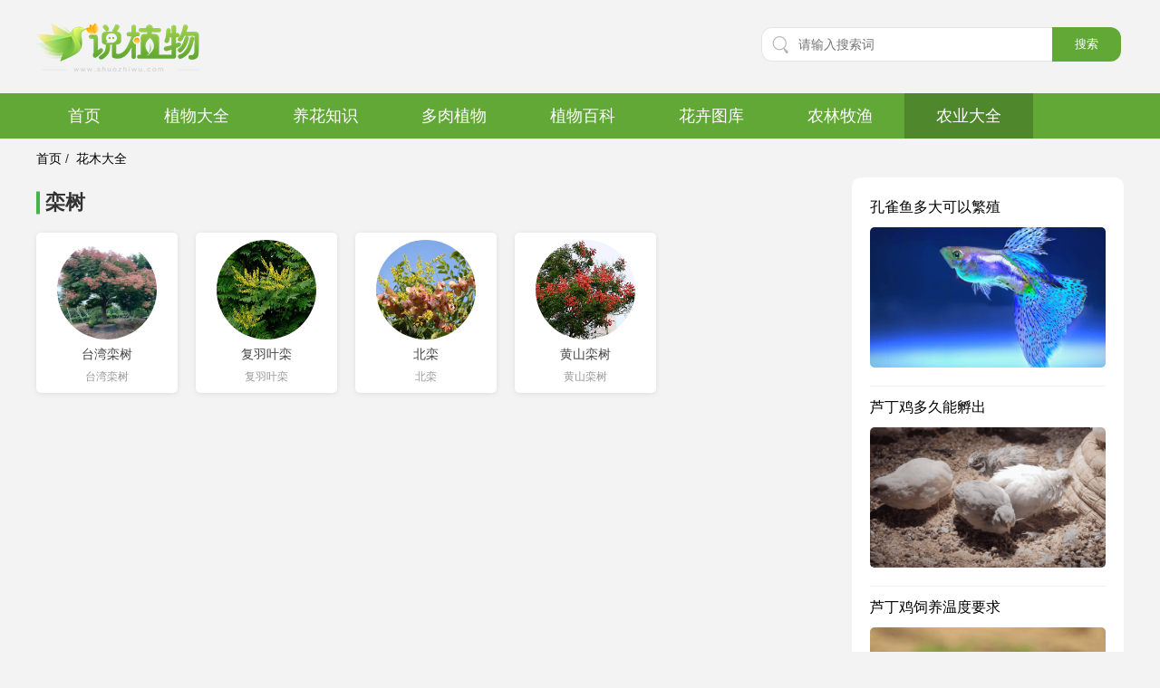

--- FILE ---
content_type: text/html; charset=utf-8
request_url: https://www.shuozhiwu.com/nongyedaquan/luanshu.html
body_size: 4615
content:
<!DOCTYPE html>
<html>

<head>
    <meta charset="utf-8">
    <meta http-equiv="Content-Type" content="text/html; charset=utf-8" />
    <meta http-equiv="X-UA-Compatible" content="IE=edge,chrome=1" />
    <meta name="renderer" content="webkit" />
    <meta name="force-rendering" content="webkit" />
    <title>栾树-说植物</title>
    <meta name="keywords" content="栾树">
    <meta name="description" content="栾树">
    <meta name="applicable-device" content="pc">
    <link href="//static.shuozhiwu.com/static/nydq/css/pcpublic.css" rel="stylesheet" type="text/css" />
    <script src="//static.shuozhiwu.com/static/js/jQuery.1.8.2.min.js"></script>
    <style>
        .bk-left {
            width: 880px;
        }

        .art-lists {
            height: fit-content;
            box-sizing: border-box;
        }

        .bk-right {
            width: 300px;
        }

        .bk-right-c {
            padding: 20px;
            height: fit-content;
        }

        .bk-right .foot {
            margin-left: -20px;
        }

        .corr-item {
            padding-bottom: 20px;
            margin-bottom: 10px;
        }

        .corr-item .suo-img {
            width: 260px;
            height: 155px;
        }

        .bk-right a:hover .suo-img {
            transition: 0.3s all ease-in-out;
            transform: scale(1.05);
        }

        .linf2 {
            border-bottom: 1px solid #f1f1f1
        }

        a:hover {
            color: #44B549;
        }

        .ncfoot .line {
            border-top: 3px solid #44B549;
            margin: 20px 0;
        }

        .bk-cate-tit {
            margin-bottom: 30px;
        }

        .bk-items a {
            -webkit-transition: all .15s linear;
            transition: all .15s linear;
            box-sizing: border-box;
            background: #fff;
            padding: 8px 15px;
            border-radius: 5px;
            margin: 0 20px 20px 0;
            color: #444;
            text-align: center;
            width: 156px;
            box-shadow: 0 1px 6px -1px rgba(0, 0, 0, .12);
        }

        .bk-items a:hover {
            z-index: 2;
            -webkit-box-shadow: 0 15px 30px rgb(0 0 0 / 10%);
            box-shadow: 0 15px 30px rgb(0 0 0 / 10%);
            -webkit-transform: translate3d(0, -2px, 0);
            transform: translate3d(0, -2px, 0);
        }

        .bk-items a:nth-child(5n) {
            margin: 0 0 20px 0;
        }

        .topbnt {
            display: none;
            width: 130px;
            bottom: 230px;
        }

        .topbnt a {
            display: block;
            height: 35px;
            line-height: 35px;
            width: 48px;
            background: #f5f5f5;
            margin-bottom: 10px;
            text-align: center;
            font-size: 12px;
            cursor: pointer;
        }

        .topbnt-nav {
            padding: 10px 10px 0;
        }

        .go-top {
            height: 35px;
            line-height: 35px;
            cursor: pointer;
            border-bottom-right-radius: 6px;
            border-bottom-left-radius: 6px;
        }

        .go-top:hover,
        .topbnt a:hover {
            background: #44B549;
            color: #fff;
        }

        .bk-pname {
            padding: 10px 0 10px 10px;
        }

        .bk-pname .active {
            position: absolute;
            left: 0;
            top: 50%;
            transform: translateY(-50%);
            content: '';
            height: 25px;
            width: 4px;
            background: #44b549;
        }

        .bk-items {
            padding: 6px 0 0 0;
        }

        .bk-item {
            background: #fff;
            width: 111px;
            margin: 0 0 10px 10px;
            border-radius: 5px;
        }

        .bk-img {
            width: 110px;
            height: 110px;
            border-radius: 50%;
            background: #F5F5F5;
        }

        .bk-tag {
            color: #999;
            font-size: 12px;
        }
    </style>
</head>

<body>
    <style>.public_header{width:1200px;margin:0 auto;height:103px}.index_toplogo{height:100%;float:left}.index_toplogo img{width:180px;height:64px;margin-top:20px}.public_header form{width:400px;height:40px;box-sizing:border-box;margin-left:167px;margin-top:30px;float:right}.public_header form input{width:321px;height:38px;box-sizing:border-box;font-size:14px;padding-left:40px;float:left;border:1px solid #e5e5e5;border-right:0;border-radius:12px 0 0 12px}.public_header form button{width:76px;height:38px;background:#62a837;border:0;outline:0;box-sizing:border-box;float:left;cursor:pointer;border-radius:0 12px 12px 0;color:white}.backgblue{background-color:#62a837}.index_top{width:100%;height:50px;border-bottom:1px solid #e6e6e6}.index_topbar{width:1200px;height:100%;margin:0 auto}.index_top_classify{height:100%;float:left;z-index:9999}.index_top_classify ul{white-space:nowrap;height:100%}.index_top_classify ul li{height:100%;float:left;line-height:50px;color:#333;text-align:center;font-size:18px;cursor:pointer;z-index:9999;position:relative;width:auto;padding:0 35px}.index_top_classify ul li a{display:inline-block;width:100%;height:100%;color:white}.index_top_classify li:hover,.index_top_classify li.active{background:rgba(0,0,0,0.2)}form{position:relative}form img{width:20px;height:20px;position:absolute;top:10px;left:12px}.index_toplogo p{font-size:14px;color:#7c7671;text-align:center;position:relative;top:-6px}
</style>
<script>
function page_m_pc(yuan, now, mtopc, httptohttps) {
    var sUserAgent = navigator.userAgent.toLowerCase();
    var bIsIpad = sUserAgent.match(/ipad/i) == "ipad";
    var bIsIphoneOs = sUserAgent.match(/iphone os/i) == "iphone os";
    var bIsMidp = sUserAgent.match(/midp/i) == "midp";
    var bIsUc7 = sUserAgent.match(/rv:1.2.3.4/i) == "rv:1.2.3.4";
    var bIsUc = sUserAgent.match(/ucweb/i) == "ucweb";
    var bIsAndroid = sUserAgent.match(/android/i) == "android";
    var bIsCE = sUserAgent.match(/windows ce/i) == "windows ce";
    var bIsWM = sUserAgent.match(/windows mobile/i) == "windows mobile";
    var gourl = window.location.href;
    gourl = gourl.replace(yuan, now);
    if (httptohttps == true) {
        gourl = gourl.replace('http://', 'https://');
    }
    if (mtopc == 1) {
        if (bIsIpad || bIsIphoneOs || bIsMidp || bIsUc7 || bIsUc || bIsAndroid || bIsCE || bIsWM) {
        } else {
            window.location.href = gourl;
        }
    } else {
        if (bIsIpad || bIsIphoneOs || bIsMidp || bIsUc7 || bIsUc || bIsAndroid || bIsCE || bIsWM) {
            window.location.href = gourl;
        }
    }
}
    // 方法初始化 调用
var config = {
    'os': "pc", //终端 pc /wap
    'domain': "www.shuozhiwu.com", //当前域名  
    'os_adapt': 1, //终端自适应 1-开启 0-不开启
    'pc_domain': "www.shuozhiwu.com",
    'wap_domain': "m.shuozhiwu.com",
    'httptohttps': false,  //是否强制将http转换为https
    'swiper_num':0
};

    //根据配置初始化对应的函数
    if (config.os == "wap") {
        if (config.os_adapt == 1) {
               page_m_pc(config.domain,config.pc_domain,1,config.httptohttps) 
        }
    } else {
        if (config.os_adapt == 1) {
             page_m_pc(config.domain,config.wap_domain,'',config.httptohttps) 
        }
    }
</script>
<header class="public_header">
	<div class="index_toplogo">
		<a href="/"><img src="//static.shuozhiwu.com/static/img/newlogo.png">
            <!-- <p>www.shuozhiwu.com</p> -->
        </a>
        
	</div>
	<!-- 搜索框 -->
	<form class="fl" action="/search" method="">
		<img src="//static.shuozhiwu.com/static/img/sysearch.png" alt="">
		<input type="text" placeholder="请输入搜索词" name="keyword" value="">
		<button type="submit">搜索</button>
	</form>
</header>
<div class="index_top clearfix backgblue">
	<div class="index_topbar">
		<div class="index_top_classify newheade_classify">
			<ul>
				<li  ><a href="/" title="首页">首页</a></li>
				<li  class=""><a href="/zhiwudaquan/" target="_blank" title="植物大全">植物大全</a></li>
				<li  class=""><a href="/yanghuazhishi/" target="_blank" title="养花知识">养花知识</a></li>
				<li ><a href="/duorouzhiwu/" target="_blank" title="多肉植物">多肉植物</a></li>
				<li ><a href="/zhiwubaike/" target="_blank" title="植物百科">植物百科</a></li>
				<li ><a href="/huahuituku/" target="_blank" title="花卉图库">花卉图库</a></li>
				<li ><a href="/nonglinmuyu/" target="_blank" title="农林牧渔">农林牧渔</a></li>
				<li class="active"><a href="/nongyedaquan/" target="_blank" title="农林牧渔">农业大全</a></li>
			</ul>
		</div>
	</div>
</div>
    <div id="main">
        <div class="container">
            <div class="g-m10-bt breadnav g-m10-bt">
                <a href="/">首页</a>&nbsp;/&nbsp;
                <a class="hover">花木大全</a>
            </div>
        </div>
        <div class="g-flex container g-flex-bet">
            <div class="bk-left">
                <div class="g-b-r10 art-lists">
                    <div class="g-rel bk-pname g-font22 g-font-b" id="catep-81">
                        <div class="g-blcok active" style="background:#44b549"></div>
                        栾树 <div class="g-font14 g-lblock g-c-9 g-l-10 g-font-n">                        </div>
                    </div>
                    <div id="obs-81" class="g-flex g-wrap bk-items">
                                                    <a class="bk-item g-box g-p10 g-flex g-column g-flex-cns"
                                href="/nongyedaquan/read/637.html" target="_blank">
                                <img class="lozad bk-img g-m5-b" data-src="http://image.shuozhiwu.com/img/202309/11/62c334514d914149.jpeg">
                                <div class="g-c-5 g-m5-b">台湾栾树</div>
                                <div class="bk-tag">台湾栾树</div>
                            </a>
                                                    <a class="bk-item g-box g-p10 g-flex g-column g-flex-cns"
                                href="/nongyedaquan/read/635.html" target="_blank">
                                <img class="lozad bk-img g-m5-b" data-src="http://image.shuozhiwu.com/img/202309/11/9f8435fe53b9082f.jpg">
                                <div class="g-c-5 g-m5-b">复羽叶栾</div>
                                <div class="bk-tag">复羽叶栾</div>
                            </a>
                                                    <a class="bk-item g-box g-p10 g-flex g-column g-flex-cns"
                                href="/nongyedaquan/read/630.html" target="_blank">
                                <img class="lozad bk-img g-m5-b" data-src="http://image.shuozhiwu.com/img/202309/11/53cb95faf6a22f11.jpg">
                                <div class="g-c-5 g-m5-b">北栾</div>
                                <div class="bk-tag">北栾</div>
                            </a>
                                                    <a class="bk-item g-box g-p10 g-flex g-column g-flex-cns"
                                href="/nongyedaquan/read/627.html" target="_blank">
                                <img class="lozad bk-img g-m5-b" data-src="http://image.shuozhiwu.com/img/202309/11/7eab2b6ff18f8a25.jpg">
                                <div class="g-c-5 g-m5-b">黄山栾树</div>
                                <div class="bk-tag">黄山栾树</div>
                            </a>
                                            </div>
                    <div class="list_page">
                                            </div>
                </div>
            </div>
            <div class="bk-right">
                <div class="bk-right-c g-b-f g-b-r10">
                                            <a class="g-blcok corr-item linf2" title="孔雀鱼多大可以繁殖" href="/article/read/65956.html"
                            target="_blank">
                            <div class="g-txtcut g-font16 g-m10-b">孔雀鱼多大可以繁殖</div>
                            <div class="g-hide g-b-f5 g-b-r5">
                                <img src="http://image.shuozhiwu.com/images/202512/08/4d7c5dfba5213ba2.png" class="imgcover suo-img">
                            </div>
                        </a>
                                            <a class="g-blcok corr-item linf2" title="芦丁鸡多久能孵出" href="/article/read/65955.html"
                            target="_blank">
                            <div class="g-txtcut g-font16 g-m10-b">芦丁鸡多久能孵出</div>
                            <div class="g-hide g-b-f5 g-b-r5">
                                <img src="http://image.shuozhiwu.com/images/202512/08/0029dab5cf24c2ca.png" class="imgcover suo-img">
                            </div>
                        </a>
                                            <a class="g-blcok corr-item linf2" title="芦丁鸡饲养温度要求" href="/article/read/65954.html"
                            target="_blank">
                            <div class="g-txtcut g-font16 g-m10-b">芦丁鸡饲养温度要求</div>
                            <div class="g-hide g-b-f5 g-b-r5">
                                <img src="http://image.shuozhiwu.com/images/202512/08/790a684117ac0b7c.png" class="imgcover suo-img">
                            </div>
                        </a>
                                            <a class="g-blcok corr-item linf2" title="芦丁鸡好养吗" href="/article/read/65953.html"
                            target="_blank">
                            <div class="g-txtcut g-font16 g-m10-b">芦丁鸡好养吗</div>
                            <div class="g-hide g-b-f5 g-b-r5">
                                <img src="http://image.shuozhiwu.com/images/202512/08/0029dab5cf24c2ca.png" class="imgcover suo-img">
                            </div>
                        </a>
                                            <a class="g-blcok corr-item linf2" title="新手养芦丁鸡方法" href="/article/read/65952.html"
                            target="_blank">
                            <div class="g-txtcut g-font16 g-m10-b">新手养芦丁鸡方法</div>
                            <div class="g-hide g-b-f5 g-b-r5">
                                <img src="http://image.shuozhiwu.com/images/202512/08/790a684117ac0b7c.png" class="imgcover suo-img">
                            </div>
                        </a>
                                            <a class="g-blcok corr-item linf2" title="栀子花叶子发黑是什么原因" href="/article/read/65951.html"
                            target="_blank">
                            <div class="g-txtcut g-font16 g-m10-b">栀子花叶子发黑是什么原因</div>
                            <div class="g-hide g-b-f5 g-b-r5">
                                <img src="http://image.shuozhiwu.com/images/202512/05/635caaa39ac5eb58.png" class="imgcover suo-img">
                            </div>
                        </a>
                                            <a class="g-blcok corr-item linf2" title="柠檬树光长叶子不开花咋回事" href="/article/read/65950.html"
                            target="_blank">
                            <div class="g-txtcut g-font16 g-m10-b">柠檬树光长叶子不开花咋回事</div>
                            <div class="g-hide g-b-f5 g-b-r5">
                                <img src="http://image.shuozhiwu.com/images/202512/05/f287166d959c4696.png" class="imgcover suo-img">
                            </div>
                        </a>
                                            <a class="g-blcok corr-item linf2" title="水蜜桃玫瑰多肉怎么养" href="/article/read/65949.html"
                            target="_blank">
                            <div class="g-txtcut g-font16 g-m10-b">水蜜桃玫瑰多肉怎么养</div>
                            <div class="g-hide g-b-f5 g-b-r5">
                                <img src="http://image.shuozhiwu.com/images/202512/05/b11347856185d211.png" class="imgcover suo-img">
                            </div>
                        </a>
                                            <a class="g-blcok corr-item linf2" title="秀球花养值方法" href="/article/read/65948.html"
                            target="_blank">
                            <div class="g-txtcut g-font16 g-m10-b">秀球花养值方法</div>
                            <div class="g-hide g-b-f5 g-b-r5">
                                <img src="http://image.shuozhiwu.com/images/202512/05/acc577109f4e7c23.png" class="imgcover suo-img">
                            </div>
                        </a>
                                            <a class="g-blcok corr-item linf2" title="鱼缸种水草的利弊" href="/article/read/65947.html"
                            target="_blank">
                            <div class="g-txtcut g-font16 g-m10-b">鱼缸种水草的利弊</div>
                            <div class="g-hide g-b-f5 g-b-r5">
                                <img src="http://image.shuozhiwu.com/images/202512/05/2afe0be45a0ce877.png" class="imgcover suo-img">
                            </div>
                        </a>
                                    </div>
            </div>
        </div>
    </div>
    
<div class="footer">
    <style>
      .footer{margin-top:30px;display:block;width:100%;background-color:#d9d9d9;color:#999;font-size:14px;padding:20px 0 10px 0;line-height:24px;text-align:center}.jiri{width:1200px;margin:0 auto;text-align:left;line-height:30px}.jiri ul{display:flex;align-items:center;flex-wrap:wrap;border-bottom:1px solid #bfbfbf;padding-bottom:8px}.jiri ul>li{margin-right:20px;font-size:14px}.jiri ul>li a{color:#666}.jiri .bottom_box{margin-top:10px}.jiri .bottom_box>img{width:15px;height:15px;margin-right:10px}.jiri .bottom_box span{margin:0 10px}.bottom_box p{font-size:14px;font-weight:500;color:#999;line-height:28px}
    </style>
    <div class="jiri">
                <div class="bottom_box" style="text-align: center;">
            <p>为您提供专业的室内植物养护知识和花卉花语，室内盆栽植物养殖和盆景制作方法，常见花卉植物养护方法和注意事项。</p>
            <p>Copyright © 2013-2022 All right reserved. 说植物版权所有</p>
			<p>联系邮箱:fw@shuozhiwu.com</p>
        </div>
        <div style="width:300px;margin:0 auto; padding: 0 0 20px 0;">
            <img style="width: 20px;" src="//static.shuozhiwu.com/static/img/beian.png" />
            <a target="_blank" href="http://www.beian.gov.cn/portal/registerSystemInfo?recordcode=50011802010343" style="display:inline-block;text-decoration:none;height:20px;line-height:20px;"><p style="float:left;height:20px;line-height:20px;margin: 0px 0px 0px 5px; color:#939393;">渝公网安备 50011802010343号</p></a>
        </div>
    </div>
    <div style="display: none">
        <script>
            var _hmt = _hmt || [];
            (function() {
                var hm = document.createElement("script");
                hm.src = "https://hm.baidu.com/hm.js?0b37c6aabdb7bb8dec85277307859b98";
                var s = document.getElementsByTagName("script")[0];
                s.parentNode.insertBefore(hm, s);
            })();
        </script>
    </div>
</div>
    <script type="text/javascript" src="//static.shuozhiwu.com/static/nydq/js/lozad.min.js"></script>
    <script>
        $(function () {
            const observer = lozad();
            observer.observe();
        });
    </script>
</body>

</html>

--- FILE ---
content_type: text/css
request_url: https://static.shuozhiwu.com/static/nydq/css/pcpublic.css
body_size: 17987
content:
@charset "UTF-8";
a {
    color: #111;
    text-decoration: none;
}
body {
    font-family: PingFang SC,Hiragino Sans GB,Microsoft YaHei,WenQuanYi Micro Hei,Helvetica Neue,Arial,sans-serif;
	line-height: 1.6;
	background: #f3f3f3;
	font-size: 14px; 
	color: #333;
}

body,div,ul,ol,h1,h2,h3,h4,h5,h6,input,textarea,select,p,dl,dt,dd,a,img,button,form,table,th,tr,td,tbody,article,aside,details,figcaption,figure,footer,header,hgroup,menu,nav,section {margin:0;padding:0;}

textarea {
	overflow: auto;
	resize: vertical;
	resize: none;
	background: inherit;
}

optgroup {
	font-weight: bold;
}

table {
	border-collapse: collapse;
	border-spacing: 0;
}

ul,
ol {
	list-style: none;
}

img {
	display: block;
	border: none;
	width: 100%;
}

a {
	color: #000000;
	text-decoration: none;
	-webkit-tap-highlight-color: transparent;
}

.ioscur {
	cursor: pointer;
}

label div {
	pointer-events: none;
}

@font-face {
	font-family: "ncicons";
	src:url("[data-uri]") format('truetype');
}

@font-face {
	font-family: "nciconsbd";
	src: url("[data-uri]") format("truetype");
}
.container{
	width: 1200px;
	margin: 0 auto;
}
.imgcover{object-fit:cover}
.swp-play-video {
	position: absolute;
	top: 50%;
	left: 50%;
	width: 55px;
	height: 55px;
	background-image: url("[data-uri]");
	background-size: 55px 55px;
	transform: translate(-50%, -50%);
	z-index: 99;
}
[v-cloak]{display: none;}
.ncui-icons {
	font-family: "ncicons";
	font-weight: normal;
	font-style: normal;
	-webkit-font-smoothing: antialiased;
}

.ncui-iconsbd {
	font-family: "nciconsbd";
	font-weight: normal;
	font-style: normal;
	-webkit-font-smoothing: antialiased;
}


.g-font10 {
	font-size: 10px;
}

.g-font11 {
	font-size: 11px;
}

.g-font12 {
	font-size: 12px;
}

.g-font13 {
	font-size: 13px;
}

.g-font14 {
	font-size: 14px;
}

.g-font15 {
	font-size: 15px;
}

.g-font16 {
	font-size: 16px;
}

.g-font17 {
	font-size: 17px;
}

.g-font18 {
	font-size: 18px;
}

.g-font20 {
	font-size: 20px;
}

.g-font22 {
	font-size: 22px;
}

.g-font30 {
	font-size: 30px;
}

.g-font-b {
	font-weight: 700;
}

.g-font-n {
	font-weight: 400;
}

.g-hw100 {
	width: 100%;
	height: 100%;
}

.g-w100 {
	width: 100%;
}

.g-w70 {
	width: 70%;
}

.g-w50 {
	width: 50%;
}

.g-w25 {
	width: 25%;
}

.g-w20 {
	width: 20%;
}

.g-w33 {
	width: 33.333333%;
}

.g-b-f {
	background: #fff;
}

.g-b-f5 {
	background: #F5F5F5;
}

.g-c-f {
	color: #fff;
}
.g-c-a{
	color: #576b95;
}
.g-c-3 {
	color: #353535;
}

.g-c-4 {
	color: #444;
}

.g-c-6 {
	color: #666;
}

.g-c-7 {
	color: #777;
}

.g-c-8 {
	color: #888;
}

.g-c-9 {
	color: #999;
}

.g-c-o {
	color: #FF8C00;
}

.g-c-6b {
	color: #6b6b6b;
}

.g-p10 {
	padding: 10px;
}

.g-p15 {
	padding: 15px;
}

.g-p10-lr {
	padding: 0 10px;
}

.g-p12 {
	padding: 12px;
}

.g-m10 {
	margin: 10px;
}

.g-p1015 {
	padding: 10px 15px;
}

.g-p15-lr {
	padding: 0 15px;
}

.g-m15-lr {
	margin: 0 15px;
}

.g-l-10 {
	margin-left: 10px;
}

.g-l-15 {
	margin-left: 15px;
}

.g-l-5 {
	margin-left: 5px;
}

.g-r-10 {
	margin-right: 10px;
}

.g-r-5 {
	margin-right: 5px;
}

.g-m15-b {
	margin-bottom: 15px;
}

.g-m10-b {
	margin-bottom: 10px;
}

.g-m5-b {
	margin-bottom: 5px;
}

.g-tb-m5 {
	margin: 5px 0;
}

.g-m5-bt {
	margin: 5px 0;
}

.g-m10-bt {
	margin: 10px 0;
}

.g-m15-bt {
	margin: 15px 0;
}

.g-m12-lr {
	margin: 0 12px;
}

.g-m12 {
	margin: 15px 12px;
}

.g-hide {
	overflow: hidden;
}

.g-none {
	display:none;
}

.g-onecut {
	overflow: hidden;
	white-space: nowrap;
	text-overflow: ellipsis;
}

.g-txtcut {
	overflow: hidden;
	text-overflow: ellipsis;
	display: -webkit-box;
	-webkit-line-clamp: 2;
	-webkit-box-orient: vertical;
}

.g-txtcut3 {
	overflow: hidden;
	text-overflow: ellipsis;
	display: -webkit-box;
	-webkit-line-clamp: 3;
	-webkit-box-orient: vertical;
}

.g-del {
	text-decoration: line-through;
}

.g-center {
	text-align: center;
}

.g-r {
	text-align: right;
}

.placeholder {
	color: #C0C0C0;
}

.g-line {
	border-bottom: 1px solid #F5F5F5;
}

.g-img100 {
	width: 100px;
	height: 100px;
}

.g-img75 {
	width: 75px;
	height: 75px;
}

.g-img90 {
	width: 90px;
	height: 90px;
}

.g-more:after {
	content: '\e607';
	color: #888;
}

.g-moreup:after {
	content: '\e607';
	color: #999;
	margin-left: 5px;
	display: inline-block;
	transform: rotate(90deg);
}

.g-morebo:after {
	content: '\e607';
	color: #999;
	margin-left: 5px;
	display: inline-block;
	transform: rotate(270deg);
}

.g-bnt0::after {
	border: none;
}

.g-bnt0 {
	background-color: rgba(255, 255, 255, 0);
	border: none;
}

.g-top50 {
	padding-top: 38px;
}

.g-undata:before {
	content: '\e642';
	font-size: 20px;
}

.g-c-r {
	color: #e21323;
}

.g-price:before {
	content: '¥ ';
	font-size: 8px;
}

.g-jg {
	color: #ff5000;
}

.g-h14 {
	line-height: 1.4;
}

.g-h16 {
	line-height: 1.6;
}

.g-h17 {
	line-height: 1.7;
}

.g-h18 {
	line-height: 1.8;
}

.g-b-r5 {
	border-radius: 5px;
}

.g-b-r10 {
	border-radius: 10px;
}

.g-b-r15 {
	border-radius: 15px;
}

.g-b-rb50 {
	border-radius: 50%;
}

.g-rel {
	position: relative;
}

.g-abs {
	position: absolute;
}

.g-fix {
	position: fixed;
	z-index: 99;
}

.g-blcok {
	display: block;
}

.g-lblock {
	display: inline-block;
}

.g-mored {
	padding: 8px 0;
}

.g-flex {
	display: flex;
}

.g-flex-bet {
	justify-content: space-between;
}

.g-flex-aro {
	justify-content: space-around;
}

.g-flex-cnt {
	justify-content: center;
}

.g-flex-r {
	justify-content: flex-end;
}

.g-flex-cns {
	align-items: center;
}

.g-flex-item {
	flex: 1;
}

.g-wrap {
	flex-flow: wrap;
}

.g-row {
	flex-direction: row;
}

.g-column {
	flex-direction: column;
}

.g-input {
	height: 25px;
	min-height: 25px;
	padding: 8px 0;
	line-height: 25px;
}

.uni-label {
	width: 105px;
	word-wrap: break-word;
	word-break: break-all;
}

.animated {
	animation-duration: .5s;
	animation-fill-mode: both;
}

@keyframes slideInLeft {
	from {
		transform: translate3d(-100%, 0, 0);
		visibility: visible;
	}

	to {
		transform: translate3d(0, 0, 0);
	}
}

@keyframes slideOutLeft {
	from {
		transform: translate3d(0, 0, 0);
	}

	to {
		visibility: hidden;
		transform: translate3d(-100%, 0, 0);
	}
}

@keyframes slideInUp {
	from {
		transform: translate3d(0, 100%, 0);
		visibility: visible;
	}

	to {
		transform: translate3d(0, 0, 0);
	}
}

@keyframes slideOutDown {
	from {
		transform: translate3d(0, 0, 0);
	}

	to {
		visibility: hidden;
		transform: translate3d(0, 100%, 0);
	}
}

@keyframes anshow {
	0% {
		opacity: 0;
	}

	50% {
		opacity: .8;
	}

	100% {
		opacity: 1;
	}
}

@keyframes anhide {
	0% {
		opacity: 1;
	}

	50% {
		opacity: .8;
	}

	100% {
		opacity: 0;
	}
}

.opacity0 {
	opacity: 0;
}

.opacity1 {
	opacity: 1;
}

.anhide {
	animation-name: anhide;
}

.anshow {
	animation-name: anshow;
}

.slideOutDown {
	animation-name: slideOutDown;
}

.slideInUp {
	animation-name: slideInUp;
}

.slideInLeft {
	animation-name: slideInLeft;
}

.slideOutLeft {
	animation-name: slideOutLeft;
}

.ncscroll-item {
	position: absolute;
	top: 30px;
	left: 5px;
	background: rgba(0, 0, 0, 0.4);
	overflow: hidden;
	padding: 2px 5px;
}

.scrl-img {
	margin-right: 5px;
	width: 25px;
	height: 25px;
	border-radius: 50%;
	overflow: hidden;
}

.g-mask {
	display: block;
	position: fixed;
	top: 0;
	left: 0;
	width: 100%;
	height: 100%;
	background: rgba(0, 0, 0, 0.5);
	z-index: 10;
}

.g-sha {
	box-shadow: 1px 5px 10px rgba(0, 0, 0, 0.1);
}

.g-hover {
	opacity: .9;
	transform: scale(0.95, 0.95);
	transition: all .4s ease-in-out;
}


.list_page {
    width: 100%;
    text-align: center;
    margin-top: 20px;
}
.list_page a {
    width: 40px;
    height: 40px;
    background: #f5f5f5;
    border-radius: 6px;
    display: inline-block;
    font-size: 14px;
    font-weight: 500;
    text-align: center;
    color: #62A837;
    line-height: 40px;
    margin-right: 8px;
}
.list_page a.prev_page {
    width: 100px;
}
.list_page a.active, .list_page a:hover {
    background: #62A837;
    color: white;
}
.list_page a:nth-last-of-type(1) {
    margin-right: 0;
}


--- FILE ---
content_type: application/javascript
request_url: https://static.shuozhiwu.com/static/nydq/js/lozad.min.js
body_size: 1259
content:
/*! lozad.js - v1.16.0 - 2020-09-10
* https://github.com/ApoorvSaxena/lozad.js
* Copyright (c) 2020 Apoorv Saxena; Licensed MIT */
!function(t, e) {
    "object" == typeof exports && "undefined" != typeof module ? module.exports = e() : "function" == typeof define && define.amd ? define(e) : t.lozad = e()
}(this, function() {
    "use strict";
    /**
   * Detect IE browser
   * @const {boolean}
   * @private
   */
    var g = "undefined" != typeof document && document.documentMode
      , v = function(t) {
        return window && window[t]
    }
      , h = ["data-iesrc", "data-alt", "data-src", "data-srcset", "data-background-image", "data-toggle-class"]
      , p = {
        rootMargin: "0px",
        threshold: 0,
        enableAutoReload: !1,
        load: function(t) {
            if ("picture" === t.nodeName.toLowerCase()) {
                var e = t.querySelector("img")
                  , r = !1;
                null === e && (e = document.createElement("img"),
                r = !0),
                g && t.getAttribute("data-iesrc") && (e.src = t.getAttribute("data-iesrc")),
                t.getAttribute("data-alt") && (e.alt = t.getAttribute("data-alt")),
                r && t.append(e)
            }
            if ("video" === t.nodeName.toLowerCase() && !t.getAttribute("data-src") && t.children) {
                for (var a = t.children, o = void 0, i = 0; i <= a.length - 1; i++)
                    (o = a[i].getAttribute("data-src")) && (a[i].src = o);
                t.load()
            }
            t.getAttribute("data-poster") && (t.poster = t.getAttribute("data-poster")),
            t.getAttribute("data-src") && (t.src = t.getAttribute("data-src")),
            t.getAttribute("data-srcset") && t.setAttribute("srcset", t.getAttribute("data-srcset"));
            var n = ",";
            if (t.getAttribute("data-background-delimiter") && (n = t.getAttribute("data-background-delimiter")),
            t.getAttribute("data-background-image"))
                t.style.backgroundImage = "url('" + t.getAttribute("data-background-image").split(n).join("'),url('") + "')";
            else if (t.getAttribute("data-background-image-set")) {
                var d = t.getAttribute("data-background-image-set").split(n)
                  , u = d[0].substr(0, d[0].indexOf(" ")) || d[0];
                // Substring before ... 1x
                u = -1 === u.indexOf("url(") ? "url(" + u + ")" : u,
                1 === d.length ? t.style.backgroundImage = u : t.setAttribute("style", (t.getAttribute("style") || "") + "background-image: " + u + "; background-image: -webkit-image-set(" + d + "); background-image: image-set(" + d + ")")
            }
            t.getAttribute("data-toggle-class") && t.classList.toggle(t.getAttribute("data-toggle-class"))
        },
        loaded: function() {}
    };
    /**
   *
   * @param {string} type
   *
   */
    function k(t) {
        t.setAttribute("data-loaded", !0)
    }
    var y = function(t) {
        return "true" === t.getAttribute("data-loaded")
    }
      , w = function(t) {
        var e = 1 < arguments.length && void 0 !== arguments[1] ? arguments[1] : document;
        return t instanceof Element ? [t] : t instanceof NodeList ? t : e.querySelectorAll(t)
    };
    return function() {
        var r, a, e, o = 0 < arguments.length && void 0 !== arguments[0] ? arguments[0] : ".lozad", t = 1 < arguments.length && void 0 !== arguments[1] ? arguments[1] : {}, i = Object.assign({}, p, t), n = i.root, d = i.rootMargin, u = i.threshold, g = i.enableAutoReload, s = i.load, c = i.loaded, l = void 0, b = void 0;
        v("IntersectionObserver") && (l = new IntersectionObserver((r = s,
        a = c,
        function(t, e) {
            t.forEach(function(t) {
                (0 < t.intersectionRatio || t.isIntersecting) && (e.unobserve(t.target),
                y(t.target) || (r(t.target),
                k(t.target),
                a(t.target)))
            })
        }
        ),{
            root: n,
            rootMargin: d,
            threshold: u
        })),
        v("MutationObserver") && g && (b = new MutationObserver((e = s,
        function(t) {
            t.forEach(function(t) {
                y(t.target) && "attributes" === t.type && -1 < h.indexOf(t.attributeName) && e(t.target)
            })
        }
        )));
        for (var f, m = w(o, n), A = 0; A < m.length; A++)
            (f = m[A]).getAttribute("data-placeholder-background") && (f.style.background = f.getAttribute("data-placeholder-background"));
        return {
            observe: function() {
                for (var t = w(o, n), e = 0; e < t.length; e++)
                    y(t[e]) || (l ? (b && g && b.observe(t[e], {
                        subtree: !0,
                        attributes: !0,
                        attributeFilter: h
                    }),
                    l.observe(t[e])) : (s(t[e]),
                    k(t[e]),
                    c(t[e])))
            },
            triggerLoad: function(t) {
                y(t) || (s(t),
                k(t),
                c(t))
            },
            observer: l,
            mutationObserver: b
        }
    }
});
